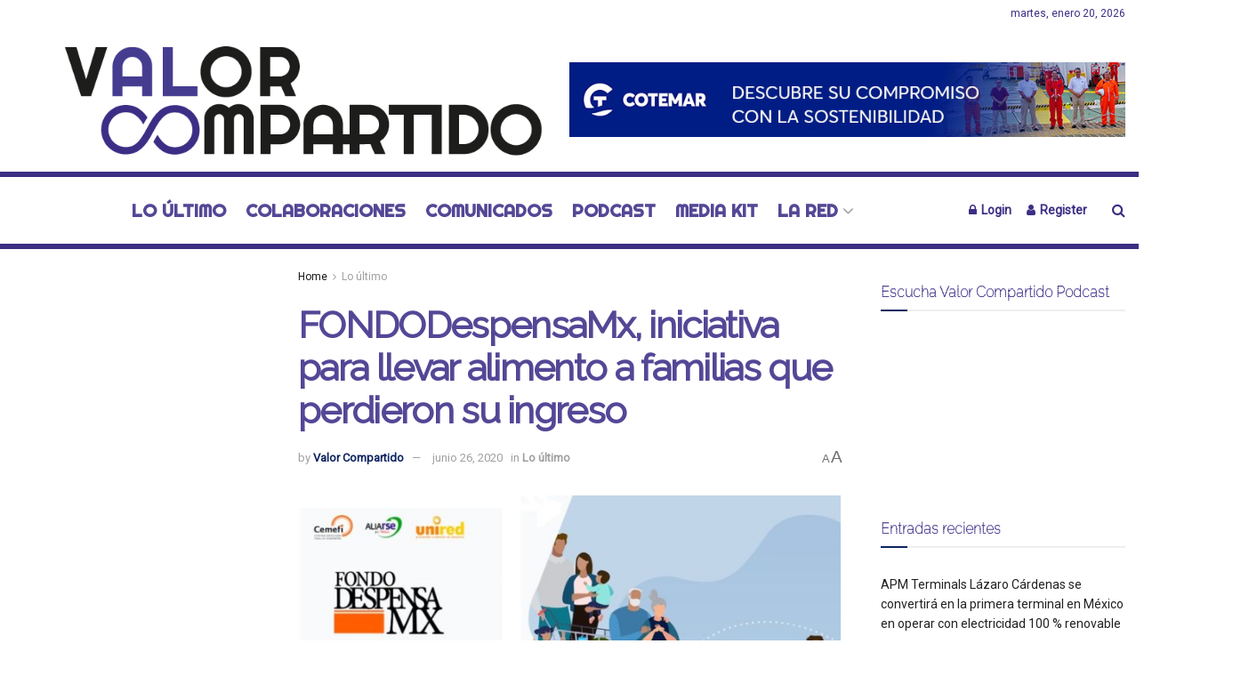

--- FILE ---
content_type: text/html; charset=utf-8
request_url: https://www.google.com/recaptcha/api2/aframe
body_size: 268
content:
<!DOCTYPE HTML><html><head><meta http-equiv="content-type" content="text/html; charset=UTF-8"></head><body><script nonce="OluHRvDQ7fhcXH8bmS34uA">/** Anti-fraud and anti-abuse applications only. See google.com/recaptcha */ try{var clients={'sodar':'https://pagead2.googlesyndication.com/pagead/sodar?'};window.addEventListener("message",function(a){try{if(a.source===window.parent){var b=JSON.parse(a.data);var c=clients[b['id']];if(c){var d=document.createElement('img');d.src=c+b['params']+'&rc='+(localStorage.getItem("rc::a")?sessionStorage.getItem("rc::b"):"");window.document.body.appendChild(d);sessionStorage.setItem("rc::e",parseInt(sessionStorage.getItem("rc::e")||0)+1);localStorage.setItem("rc::h",'1768938035642');}}}catch(b){}});window.parent.postMessage("_grecaptcha_ready", "*");}catch(b){}</script></body></html>

--- FILE ---
content_type: application/javascript; charset=utf-8
request_url: https://fundingchoicesmessages.google.com/f/AGSKWxVtMxBGExXIHlyE2Et1C1jYyJQGV7C3jAaiK3IaAPYObklYhEIJjOCbXhWeZclYxQf-FCgAzJvB4ia8hGCcnJGvwpJnRvnTq6iVUZeIbAPiCNodm9-Y7DUozqYXWsPYsUIpAssUnMFKkQwNG8lbGi7OfkWzXWzHgimASDe-Agwvdf6FkyqjvomTUQYh/_.ad-sys.&adclient=/getAdsForClient?/advFrameCollapse./adframe.
body_size: -1289
content:
window['5bb3f4ba-3880-43ce-8a9c-5d962103f55f'] = true;

--- FILE ---
content_type: application/javascript; charset=utf-8
request_url: https://fundingchoicesmessages.google.com/f/AGSKWxUy9qXn6OGl4ZfJd8_IIupLyOdkcjbjdJtMvO1koDfI551E31X__N_DUkwBTTHAyRsKBsrQ5tzuu6-JNLnqCzehkAqvax4uTBpMCBX6_WnBQGfnIW0cFM_uQS1MxgeCLosb-butgw==?fccs=W251bGwsbnVsbCxudWxsLG51bGwsbnVsbCxudWxsLFsxNzY4OTM4MDM2LDMyMzAwMDAwMF0sbnVsbCxudWxsLG51bGwsW251bGwsWzcsMTAsNl0sbnVsbCxudWxsLG51bGwsbnVsbCxudWxsLG51bGwsbnVsbCxudWxsLG51bGwsMV0sImh0dHBzOi8vdmFsb3ItY29tcGFydGlkby5jb20vZm9uZG9kZXNwZW5zYW14LWluaWNpYXRpdmEtcGFyYS1sbGV2YXItYWxpbWVudG8tYS1mYW1pbGlhcy1xdWUtcGVyZGllcm9uLXN1LWluZ3Jlc28vIixudWxsLFtbOCwiOW9FQlItNW1xcW8iXSxbOSwiZW4tVVMiXSxbMTYsIlsxLDEsMV0iXSxbMTksIjIiXSxbMjQsIiJdLFsyOSwiZmFsc2UiXV1d
body_size: 141
content:
if (typeof __googlefc.fcKernelManager.run === 'function') {"use strict";this.default_ContributorServingResponseClientJs=this.default_ContributorServingResponseClientJs||{};(function(_){var window=this;
try{
var qp=function(a){this.A=_.t(a)};_.u(qp,_.J);var rp=function(a){this.A=_.t(a)};_.u(rp,_.J);rp.prototype.getWhitelistStatus=function(){return _.F(this,2)};var sp=function(a){this.A=_.t(a)};_.u(sp,_.J);var tp=_.ed(sp),up=function(a,b,c){this.B=a;this.j=_.A(b,qp,1);this.l=_.A(b,_.Pk,3);this.F=_.A(b,rp,4);a=this.B.location.hostname;this.D=_.Fg(this.j,2)&&_.O(this.j,2)!==""?_.O(this.j,2):a;a=new _.Qg(_.Qk(this.l));this.C=new _.dh(_.q.document,this.D,a);this.console=null;this.o=new _.mp(this.B,c,a)};
up.prototype.run=function(){if(_.O(this.j,3)){var a=this.C,b=_.O(this.j,3),c=_.fh(a),d=new _.Wg;b=_.hg(d,1,b);c=_.C(c,1,b);_.jh(a,c)}else _.gh(this.C,"FCNEC");_.op(this.o,_.A(this.l,_.De,1),this.l.getDefaultConsentRevocationText(),this.l.getDefaultConsentRevocationCloseText(),this.l.getDefaultConsentRevocationAttestationText(),this.D);_.pp(this.o,_.F(this.F,1),this.F.getWhitelistStatus());var e;a=(e=this.B.googlefc)==null?void 0:e.__executeManualDeployment;a!==void 0&&typeof a==="function"&&_.To(this.o.G,
"manualDeploymentApi")};var vp=function(){};vp.prototype.run=function(a,b,c){var d;return _.v(function(e){d=tp(b);(new up(a,d,c)).run();return e.return({})})};_.Tk(7,new vp);
}catch(e){_._DumpException(e)}
}).call(this,this.default_ContributorServingResponseClientJs);
// Google Inc.

//# sourceURL=/_/mss/boq-content-ads-contributor/_/js/k=boq-content-ads-contributor.ContributorServingResponseClientJs.en_US.9oEBR-5mqqo.es5.O/d=1/exm=ad_blocking_detection_executable,kernel_loader,loader_js_executable,web_iab_us_states_signal_executable/ed=1/rs=AJlcJMwtVrnwsvCgvFVyuqXAo8GMo9641A/m=cookie_refresh_executable
__googlefc.fcKernelManager.run('\x5b\x5b\x5b7,\x22\x5b\x5bnull,\\\x22valor-compartido.com\\\x22,\\\x22AKsRol_ge_AGM979bmIHFeXaze_Wi41oy1jtBBVWi6OEEhpmCyMEcLkvOJIl9MKczSPudHAr_YRV367yBAp0CnTRPxX4J74OzQC5a4dcXAddxAOcroqyNKpkzx1DX4Gwy-G6NpvrB5e_QyNPkvHvijM90jTKuq-V-A\\\\u003d\\\\u003d\\\x22\x5d,null,\x5b\x5bnull,null,null,\\\x22https:\/\/fundingchoicesmessages.google.com\/f\/AGSKWxVtbtf1qg3w4wcWu_izHtMOsZbcx9QPwH43XRoVKbBRHbsuloLBx01ltGVTlOuYhrP13S1XC403s2mRa7SASL_tw-XH7jEWqpv5mq2VItJSsc15QgplBxE-qQnHucy47SjxO7mPQg\\\\u003d\\\\u003d\\\x22\x5d,null,null,\x5bnull,null,null,\\\x22https:\/\/fundingchoicesmessages.google.com\/el\/AGSKWxWLg4TkiVcouDa7_PLuQZ9I6PUq2dBhuFPfHqFAhWBIHX75_ro9prULRDJ9H7nv2XSZp0vYoIeR6cpdRnUpO-jt605nk1dnucPOJM4rcVUdFcUfcVr096MOOfNo1vvXjkPjoDzyuQ\\\\u003d\\\\u003d\\\x22\x5d,null,\x5bnull,\x5b7,10,6\x5d,null,null,null,null,null,null,null,null,null,1\x5d\x5d,\x5b3,1\x5d\x5d\x22\x5d\x5d,\x5bnull,null,null,\x22https:\/\/fundingchoicesmessages.google.com\/f\/AGSKWxXGVinHjOUGrGD53iwgUZR-m95ZtTZkYS_m06BCAZUMCu0wPl9GK4CdTddRC3kQQUD1Jy6XdmCFDnpwwgmhzTIz0g2LgM2_02d_AmBj1636CMZkNzNP70VT-pE9dEMj3_FzPqNWGg\\u003d\\u003d\x22\x5d\x5d');}